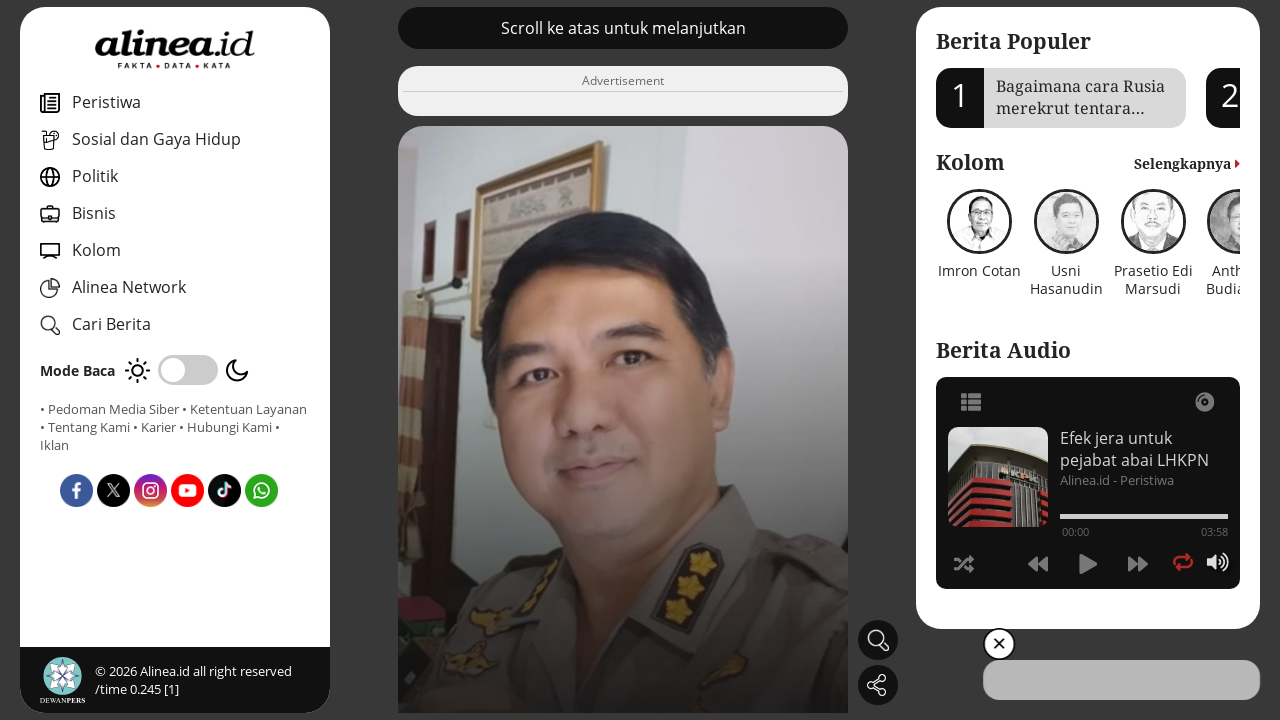

--- FILE ---
content_type: text/html; charset=utf-8
request_url: https://www.google.com/recaptcha/api2/aframe
body_size: 270
content:
<!DOCTYPE HTML><html><head><meta http-equiv="content-type" content="text/html; charset=UTF-8"></head><body><script nonce="T2IOBI4RpyZkCBsZYSIbFA">/** Anti-fraud and anti-abuse applications only. See google.com/recaptcha */ try{var clients={'sodar':'https://pagead2.googlesyndication.com/pagead/sodar?'};window.addEventListener("message",function(a){try{if(a.source===window.parent){var b=JSON.parse(a.data);var c=clients[b['id']];if(c){var d=document.createElement('img');d.src=c+b['params']+'&rc='+(localStorage.getItem("rc::a")?sessionStorage.getItem("rc::b"):"");window.document.body.appendChild(d);sessionStorage.setItem("rc::e",parseInt(sessionStorage.getItem("rc::e")||0)+1);localStorage.setItem("rc::h",'1769017485352');}}}catch(b){}});window.parent.postMessage("_grecaptcha_ready", "*");}catch(b){}</script></body></html>

--- FILE ---
content_type: application/javascript; charset=utf-8
request_url: https://fundingchoicesmessages.google.com/f/AGSKWxXDCbFZPzIppttbAx4ks5XL6CvfJFjHntRmWXanjhob8fTBlkZwdTSF4VMkS829DbmOEJ7qn7V2iLuBYsagfP2kCfrPVa64YgZRezOOXBqJQoB-HoDH9-eJnY2q2ifo8P99uklA_7-WxjYOuO7ojR3wF_5fCoi7Z_R58saOwNEyiWKxnY9Q7BdyTg1-/_/spons_links_/img_ad_.com/gads//fif.html?s=/adlargefooter2.
body_size: -1288
content:
window['3efdc81d-3f99-4ca3-a3d5-83295a6b6499'] = true;